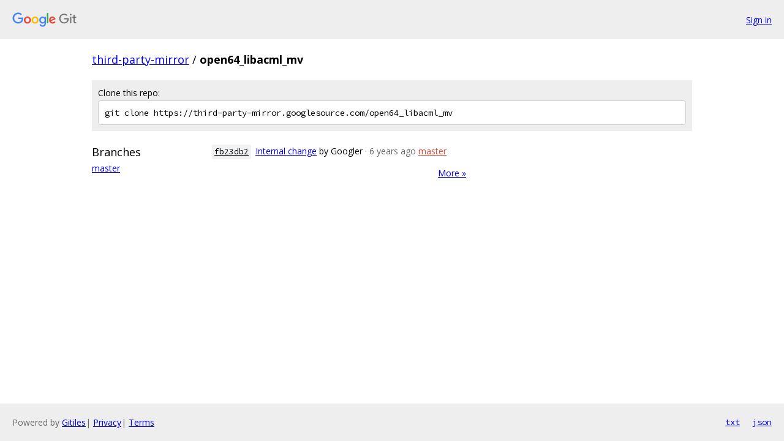

--- FILE ---
content_type: text/html; charset=utf-8
request_url: https://third-party-mirror.googlesource.com/open64_libacml_mv/
body_size: 2698
content:
<!DOCTYPE html><html lang="en"><head><meta charset="utf-8"><meta name="viewport" content="width=device-width, initial-scale=1"><title>open64_libacml_mv - Git at Google</title><link rel="stylesheet" type="text/css" href="/+static/base.css"><!-- default customHeadTagPart --></head><body class="Site"><header class="Site-header"><div class="Header"><a class="Header-image" href="/"><img src="//www.gstatic.com/images/branding/lockups/2x/lockup_git_color_108x24dp.png" width="108" height="24" alt="Google Git"></a><div class="Header-menu"> <a class="Header-menuItem" href="https://accounts.google.com/AccountChooser?faa=1&amp;continue=https://third-party-mirror.googlesource.com/login/open64_libacml_mv/">Sign in</a> </div></div></header><div class="Site-content"><div class="Container "><div class="Breadcrumbs"><a class="Breadcrumbs-crumb" href="/?format=HTML">third-party-mirror</a> / <span class="Breadcrumbs-crumb">open64_libacml_mv</span></div><div class="CloneRepo"><div class="CloneRepo-title">Clone this repo:</div><input id="clone-repo-input" type="text" class="u-monospace CloneRepo-command" readonly="readonly" value="git clone https://third-party-mirror.googlesource.com/open64_libacml_mv"></div><div class="RepoShortlog"><div class="RepoShortlog-refs"><div class="RefList RefList--responsive"><h3 class="RefList-title">Branches</h3><ul class="RefList-items"><li class="RefList-item"><a href="/open64_libacml_mv/+/refs/heads/master">master</a></li></ul></div></div><div class="RepoShortlog-log"><ol class="CommitLog"><li class="CommitLog-item CommitLog-item--oneline"><a class="u-sha1 u-monospace CommitLog-sha1" href="/open64_libacml_mv/+/fb23db2afae06caf1e0b13cd08d27e2d4ff17530">fb23db2</a> <a href="/open64_libacml_mv/+/fb23db2afae06caf1e0b13cd08d27e2d4ff17530">Internal change</a> <span class="CommitLog-author" title="noreply@google.com">by Googler</span> <span class="CommitLog-time" title="Wed Sep 25 22:04:22 2019 -0700">· 6 years ago</span> <a class="CommitLog-branchLabel" href="/open64_libacml_mv/+/refs/heads/master">master</a></li></ol><nav class="LogNav"><a class="LogNav-next" href="/open64_libacml_mv/+log">More &raquo;</a></nav></div></div></div> <!-- Container --></div> <!-- Site-content --><footer class="Site-footer"><div class="Footer"><span class="Footer-poweredBy">Powered by <a href="https://gerrit.googlesource.com/gitiles/">Gitiles</a>| <a href="https://policies.google.com/privacy">Privacy</a>| <a href="https://policies.google.com/terms">Terms</a></span><span class="Footer-formats"><a class="u-monospace Footer-formatsItem" href="?format=TEXT">txt</a> <a class="u-monospace Footer-formatsItem" href="?format=JSON">json</a></span></div></footer></body></html><script nonce="5seIYBUbCPP-qsftJGvrCg">{let f = document.getElementById("clone-repo-input"); f.onclick = () => {f.focus(); if (f.selectionStart === f.selectionEnd) {f.select();}};}</script>